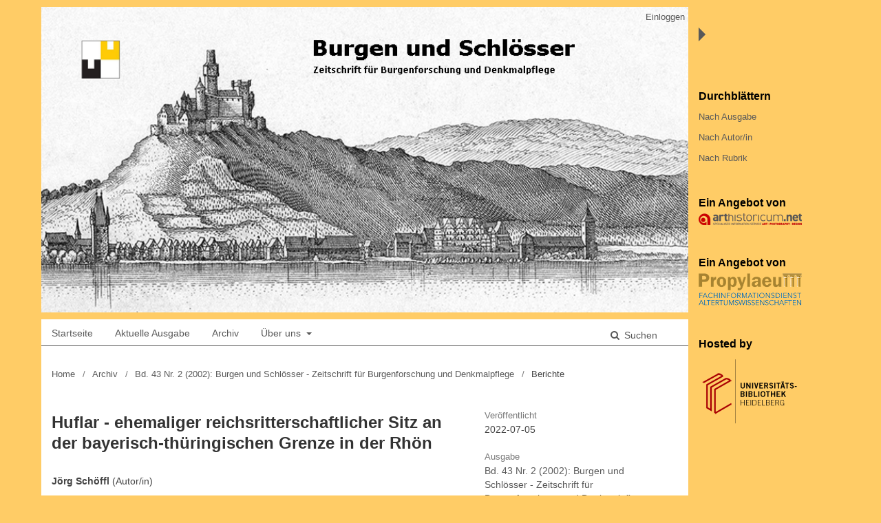

--- FILE ---
content_type: text/html; charset=utf-8
request_url: https://journals.ub.uni-heidelberg.de/index.php/bus/article/view/89790
body_size: 4478
content:
	<!DOCTYPE html>
<html lang="de-DE" xml:lang="de-DE">
<head>
	<meta charset="utf-8">
	<meta name="viewport" content="width=device-width, initial-scale=1.0">
	<title>
		Huflar - ehemaliger reichsritterschaftlicher Sitz an der bayerisch-thüringischen Grenze in der Rhön
							| Burgen und Schlösser - Zeitschrift für Burgenforschung und Denkmalpflege
			</title>

	
<link rel="icon" href="https://journals.ub.uni-heidelberg.de/public/journals/178/favicon_de_DE.png">
<meta name="generator" content="Open Journal Systems 3.2.1.4">
<link rel="schema.DC" href="http://purl.org/dc/elements/1.1/" />
<meta name="DC.Coverage" xml:lang="de" content=""/>
<meta name="DC.Creator.PersonalName" content="Jörg Schöffl"/>
<meta name="DC.Date.created" scheme="ISO8601" content="2022-07-05"/>
<meta name="DC.Date.dateSubmitted" scheme="ISO8601" content="2022-07-05"/>
<meta name="DC.Date.issued" scheme="ISO8601" content="2022-07-05"/>
<meta name="DC.Date.modified" scheme="ISO8601" content="2022-07-05"/>
<meta name="DC.Description" xml:lang="de" content=""/>
<meta name="DC.Format" scheme="IMT" content="application/pdf"/>
<meta name="DC.Identifier" content="89790"/>
<meta name="DC.Identifier.pageNumber" content="107-111"/>
<meta name="DC.Identifier.DOI" content="10.11588/bus.2002.2.89790"/>
<meta name="DC.Identifier.URI" content="https://journals.ub.uni-heidelberg.de/index.php/bus/article/view/89790"/>
<meta name="DC.Language" scheme="ISO639-1" content="de"/>
<meta name="DC.Rights" content="Copyright (c) 2022 Jörg Schöffl"/>
<meta name="DC.Rights" content="https://creativecommons.org/licenses/by-sa/4.0"/>
<meta name="DC.Source" content="Burgen und Schlösser - Zeitschrift für Burgenforschung und Denkmalpflege"/>
<meta name="DC.Source.ISSN" content="2567-3041"/>
<meta name="DC.Source.Issue" content="2"/>
<meta name="DC.Source.Volume" content="43"/>
<meta name="DC.Source.URI" content="https://journals.ub.uni-heidelberg.de/index.php/bus"/>
<meta name="DC.Title" content="Huflar - ehemaliger reichsritterschaftlicher Sitz an der bayerisch-thüringischen Grenze in der Rhön"/>
<meta name="DC.Type" content="Text.Serial.Journal"/>
<meta name="DC.Type" xml:lang="de" content=""/>
<meta name="DC.Type.articleType" content="Berichte"/>
<meta name="gs_meta_revision" content="1.1"/>
<meta name="citation_journal_title" content="Burgen und Schlösser - Zeitschrift für Burgenforschung und Denkmalpflege"/>
<meta name="citation_journal_abbrev" content="bus"/>
<meta name="citation_issn" content="2567-3041"/> 
<meta name="citation_author" content="Jörg Schöffl"/>
<meta name="citation_title" content="Huflar - ehemaliger reichsritterschaftlicher Sitz an der bayerisch-thüringischen Grenze in der Rhön"/>
<meta name="citation_language" content="de"/>
<meta name="citation_date" content="2002"/>
<meta name="citation_volume" content="43"/>
<meta name="citation_issue" content="2"/>
<meta name="citation_firstpage" content="107"/>
<meta name="citation_lastpage" content="111"/>
<meta name="citation_doi" content="10.11588/bus.2002.2.89790"/>
<meta name="citation_abstract_html_url" content="https://journals.ub.uni-heidelberg.de/index.php/bus/article/view/89790"/>
<meta name="citation_pdf_url" content="https://journals.ub.uni-heidelberg.de/index.php/bus/article/download/89790/84346"/>
	<link rel="stylesheet" href="https://journals.ub.uni-heidelberg.de/index.php/bus/$$$call$$$/page/page/css?name=stylesheet" type="text/css" /><link rel="stylesheet" href="https://journals.ub.uni-heidelberg.de/lib/pkp/styles/fontawesome/fontawesome.css?v=3.2.1.4" type="text/css" /><link rel="stylesheet" href="https://journals.ub.uni-heidelberg.de/plugins/generic/browseHd/css/browseHd.css?v=3.2.1.4" type="text/css" /><link rel="stylesheet" href="https://journals.ub.uni-heidelberg.de/plugins/generic/hdStatistic/styles/main.css?v=3.2.1.4" type="text/css" /><link rel="stylesheet" href="https://statistik.ub.uni-heidelberg.de/oas-javascript-frontend/css/statistik.min.css?v=3.2.1.4" type="text/css" /><link rel="stylesheet" href="https://journals.ub.uni-heidelberg.de/plugins/generic/hdSearch/css/main.css?v=3.2.1.4" type="text/css" /><link rel="stylesheet" href="https://journals.ub.uni-heidelberg.de/plugins/generic/hdSearch/css/ojs.css?v=3.2.1.4" type="text/css" /><link rel="stylesheet" href="https://journals.ub.uni-heidelberg.de/plugins/generic/orcidProfile/css/orcidProfile.css?v=3.2.1.4" type="text/css" /><link rel="stylesheet" href="https://journals.ub.uni-heidelberg.de/public/journals/178/styleSheet.css?v=3.2.1.4" type="text/css" />
</head>
<body class="pkp_page_article pkp_op_view has_site_logo pkp_language_de_DE" dir="ltr">
	<div class="cmp_skip_to_content">
		<a href="#pkp_content_main">Zum Inhalt springen</a>
		<a href="#pkp_content_nav">Zur Hauptnavigation springen</a>
		<a href="#pkp_content_footer">Zur Fußzeile springen</a>
	</div>
	<div class="pkp_structure_page">
                <div class="page_content left">
				<header class="pkp_structure_head" id="headerNavigationContainer" role="banner">
			<div class="pkp_head_wrapper">
				<div class="pkp_site_name_wrapper">
                                        <button class="pkp_site_nav_toggle">
                                                <span>Open Menu</span>
                                        </button>
																<div class="pkp_site_name">
					                                                						                                                        <a href="                                                                https://journals.ub.uni-heidelberg.de/index.php/bus/index
                                                " class="is_img img_fullscreen">
                                                                <img src="https://journals.ub.uni-heidelberg.de/public/journals/178/pageHeaderLogoImage_de_DE.jpg" class="mobile_logo" alt="##common.pageHeaderLogo.altText##" />
                                                        </a>
                                                        <a href="                                                                https://journals.ub.uni-heidelberg.de/index.php/bus/index
                                                " class="is_text text_fullscreen">
                                                                                                                                                                  Burgen und Schlösser - Zeitschrift für Burgenforschung und Denkmalpflege
                                                                                                                                  </a>
																	</div>
									</div>

				                                

                                <nav class="pkp_site_nav_menu" aria-label="Website-Navigation">
                                        <a id="siteNav"></a>

                                        <div class="pkp_navigation_user_wrapper" id="navigationUserWrapper">
                                                	<ul id="navigationUser" class="pkp_navigation_user pkp_nav_list">
															<li class="profile">
				<a href="https://journals.ub.uni-heidelberg.de/index.php/bus/login">
					Einloggen
				</a>
							</li>
										</ul>

                                        </div>

                                        <div class="pkp_navigation_primary_row">
                                                <div class="pkp_navigation_primary_wrapper">
                                                                                                                                                        	<ul id="navigationPrimary" class="pkp_navigation_primary pkp_nav_list">
								<li class="">
				<a href="https://journals.ub.uni-heidelberg.de/index.php/bus/index">
					Startseite
				</a>
							</li>
								<li class="">
				<a href="https://journals.ub.uni-heidelberg.de/index.php/bus/issue/current">
					Aktuelle Ausgabe
				</a>
							</li>
								<li class="">
				<a href="https://journals.ub.uni-heidelberg.de/index.php/bus/issue/archive">
					Archiv
				</a>
							</li>
															<li class="">
				<a href="https://journals.ub.uni-heidelberg.de/index.php/bus/about">
					Über uns
				</a>
									<ul>
																					<li class="">
									<a href="https://journals.ub.uni-heidelberg.de/index.php/bus/about">
										Über die Zeitschrift
									</a>
								</li>
																												<li class="">
									<a href="https://journals.ub.uni-heidelberg.de/index.php/bus/about/submissions">
										Einreichungen
									</a>
								</li>
																																									<li class="">
									<a href="https://journals.ub.uni-heidelberg.de/index.php/bus/about/privacy">
										Erklärung zum Schutz persönlicher Daten
									</a>
								</li>
																												<li class="">
									<a href="https://journals.ub.uni-heidelberg.de/index.php/bus/about/contact">
										Kontakt
									</a>
								</li>
																		</ul>
							</li>
			</ul>

                                

                                                                                                                    	<form class="hd_search" action="https://journals.ub.uni-heidelberg.de/index.php/bus/search/results" method="post" role="search">
		<input type="hidden" name="csrfToken" value="74614e98c08d9750bb848abad922ea37">
		
			<input name="query" value="" type="text" aria-label="Suchanfrage">
		

		<button type="submit">
			Suchen
		</button>
		<div class="search_controls" aria-hidden="true">
			<a href="https://journals.ub.uni-heidelberg.de/index.php/bus/search/results" class="headerSearchPrompt search_prompt" aria-hidden="true">
				Suchen
			</a>
			<a href="#" class="search_cancel headerSearchCancel" aria-hidden="true"></a>
			<span class="search_loading" aria-hidden="true"></span>
		</div>
	</form>
     

                                                                                                                                                                                			
	<form class="pkp_search pkp_search_desktop" action="https://journals.ub.uni-heidelberg.de/index.php/bus/search/search" method="get" role="search" aria-label="Artikelsuche">
		<input type="hidden" name="csrfToken" value="74614e98c08d9750bb848abad922ea37">
				
			<input name="query" value="" type="text" aria-label="Suchanfrage">
		

		<button type="submit">
			Suchen
		</button>
		<div class="search_controls" aria-hidden="true">
			<a href="https://journals.ub.uni-heidelberg.de/index.php/bus/search/search" class="headerSearchPrompt search_prompt" aria-hidden="true">
				Suchen
			</a>
			<a href="#" class="search_cancel headerSearchCancel" aria-hidden="true"></a>
			<span class="search_loading" aria-hidden="true"></span>
		</div>
	</form>
                                                                                                        </div>
                                        </div>
                                                                                                                                			
	<form class="pkp_search pkp_search_mobile" action="https://journals.ub.uni-heidelberg.de/index.php/bus/search/search" method="get" role="search" aria-label="Artikelsuche">
		<input type="hidden" name="csrfToken" value="74614e98c08d9750bb848abad922ea37">
				
			<input name="query" value="" type="text" aria-label="Suchanfrage">
		

		<button type="submit">
			Suchen
		</button>
		<div class="search_controls" aria-hidden="true">
			<a href="https://journals.ub.uni-heidelberg.de/index.php/bus/search/search" class="headerSearchPrompt search_prompt" aria-hidden="true">
				Suchen
			</a>
			<a href="#" class="search_cancel headerSearchCancel" aria-hidden="true"></a>
			<span class="search_loading" aria-hidden="true"></span>
		</div>
	</form>
                                        
                                </nav>
			</div><!-- .pkp_head_wrapper -->
		</header><!-- .pkp_structure_head -->

						<div class="pkp_structure_content has_sidebar">
			<div id="pkp_content_main" class="pkp_structure_main" role="main">

<div class="page page_article">
			<nav class="cmp_breadcrumbs" role="navigation" aria-label="Sie sind hier:">
	<ol>
		<li>
			<a href="https://journals.ub.uni-heidelberg.de/index.php/bus/index">
				Home
			</a>
			<span class="separator">/</span>
		</li>
		<li>
			<a href="https://journals.ub.uni-heidelberg.de/index.php/bus/issue/archive">
				Archiv
			</a>
			<span class="separator">/</span>
		</li>
					<li>
				<a href="https://journals.ub.uni-heidelberg.de/index.php/bus/issue/view/6144">
					Bd. 43 Nr. 2 (2002): Burgen und Schlösser - Zeitschrift für Burgenforschung und Denkmalpflege
				</a>
				<span class="separator">/</span>
			</li>
				<li class="current" aria-current="page">
			<span aria-current="page">
									Berichte
							</span>
		</li>
	</ol>
</nav>
	
		<article class="obj_article_details">
		
	<div class="row">
		<div class="main_entry">
			<div class="article_title item">
				<h1 class="page_title">Huflar - ehemaliger reichsritterschaftlicher Sitz an der bayerisch-thüringischen Grenze in der Rhön</h1>

							</div>
								<ul class="item authors">
													<li>
								<span class="name">Jörg Schöffl</span>
								<span class="article_usergroupname">(Autor/in)</span>
															</li>
											</ul>
			


			
							<div class="item galleys">
					<ul class="value galleys_links">
													<li>
								
	
							

<a class="obj_galley_link pdf" href="https://journals.ub.uni-heidelberg.de/index.php/bus/article/view/89790/84346">

		
	PDF

	</a>
							</li>
											</ul>
				</div>
			

																<!--Prüft nach, ob bei einer der Fahnen Metadaten vorhanden sind. -->
										<!--Anpassung URN-->
																										<!--Do nothing-->
																							<!--Anpassung URN-->
							
																						
							<div class="item pubid_list">
					<h3>Identifier (Artikel)</h3>
																								<div class="pubid">
                                                <span class="label">
                                                        DOI:
                                                </span>
								<span class="value">
                                                        <a href="https://doi.org/10.11588/bus.2002.2.89790">https://doi.org/10.11588/bus.2002.2.89790</a>
                                                </span>
							</div>
															</div>
			

			<!--Anpassung URN Anfang-->
									<!--Anpassung URN Ende-->



			

						
			
<div class="item statistic">
<h3 class="statisticToggle">Statistiken <i data-article-id="89790" data-journal-path="bus" data-current-locale="de_DE" data-installation="ojs" class="fa fa-plus-circle" aria-hidden="true"></i></h3>


<div id="hds-widget">
    <div id="stat"><img class="loading" src="https://journals.ub.uni-heidelberg.de/plugins/generic/hdStatistic/img/activity.gif" alt="loading" title="loading"></div>
    <div id="statl"></div>
<!--
       <div class="oas_description">
            <ul class="oas_description_text">
                                      <li>##plugins.generic.hdStatistic.comment##</li>
                                      <li>##plugins.generic.hdStatistic.countercomment##</li>
           </ul>
       </div>
-->
</div>
</div>


						
			

		</div><!-- .main_entry -->

		<div class="entry_details">

						
												<div class="item published">
						<div class="label">
							Veröffentlicht
						</div>
						<div class="value">
							2022-07-05
						</div>
					</div>
											

						<div class="item issue">
				<div class="sub_item">
					<div class="label">
						Ausgabe
					</div>
					<div class="value">
						<a class="title" href="https://journals.ub.uni-heidelberg.de/index.php/bus/issue/view/6144">
							Bd. 43 Nr. 2 (2002): Burgen und Schlösser - Zeitschrift für Burgenforschung und Denkmalpflege
						</a>
					</div>
				</div>

									<div class="sub_item">
						<div class="label">
							Rubrik
						</div>
						<div class="value">
							<a href="https://journals.ub.uni-heidelberg.de/index.php/bus/browse/section?sectionId=1374">Berichte</a>						</div>
					</div>
				
											</div>

										<div class="item languages">
					<div class="label">
						Sprache
					</div>
					<div class="value">
																												de																		</div>

				</div>
			
									
									
									
									
									
									
						
									


						
							<div class="item copyright">
					<h2 class="label">
						Lizenz
					</h2>
																	<a rel="license" href="https://creativecommons.org/licenses/by-sa/4.0/"><img alt="Creative-Commons-Lizenz" style="border-width:0" src="//i.creativecommons.org/l/by-sa/4.0/88x31.png" /></a><br />Dieses Werk steht unter der <a rel="license" href="https://creativecommons.org/licenses/by-sa/4.0/">Lizenz Creative Commons Namensnennung - Weitergabe unter gleichen Bedingungen 4.0 International</a>.
															</div>
						
			

		</div><!-- .entry_details -->
	</div><!-- .row -->

</article>

	

</div><!-- .page -->

	</div><!-- pkp_structure_main -->

									<div class="pkp_structure_sidebar right mobile_screen" role="complementary" aria-label="Seitenleiste">
				<div class="pkp_block block_browse">
        <span class="title">Durchblättern</span>
        <div class="content">
                <ul>
                        <li class="browse_by_issue"><a href="https://journals.ub.uni-heidelberg.de/index.php/bus/issue/archive">Nach Ausgabe</a></li>
                        <li class="browse_by_author"><a href="https://journals.ub.uni-heidelberg.de/index.php/bus/browse/authors">Nach Autor/in</a></li>
                                                <li class="browse_by_section"><a href="https://journals.ub.uni-heidelberg.de/index.php/bus/browse/sections">Nach Rubrik</a></li>
                                                                                                
                </ul>
        </div>
</div>
         <div class="pkp_block block_arthistoricum_logo">
        <span class="title">Ein Angebot von</span>
        <div class="content">
            <a href="https://www.arthistoricum.net/"><img src="https://journals.ub.uni-heidelberg.de/plugins/generic/logoManager/img/arthistoricum_logo.png" /></a>
        </div>
     </div>
             <div class="pkp_block block_propylaeum_logo">
        <span class="title">Ein Angebot von</span>
        <div class="content">
            <a href="https://www.propylaeum.de/home/"><img src="https://journals.ub.uni-heidelberg.de/plugins/generic/logoManager/img/propylaeum_logo.png" /></a>
        </div>
     </div>
                 <div class="pkp_block block_ub_logo">
        <span class="title">Hosted by</span>
        <div class="content">
            <a href="https://www.ub.uni-heidelberg.de/"><img src="https://journals.ub.uni-heidelberg.de/plugins/generic/logoManager/img/ub_logo.png" /></a>
        </div>
     </div>
                


			</div><!-- pkp_sidebar.left -->
			</div><!-- pkp_structure_content -->

<div id="pkp_content_footer" class="pkp_structure_footer_wrapper" role="contentinfo">

	<div class="pkp_structure_footer">
                                        <div class="pkp_footer_issn">
                                                                <div class="journal_issn"><span class="issn_label">ISSN</span> <span class="issn_value">0007-6201</span></div>
                                                                                                <div class="journal_eissn"><span class="issn_label">eISSN</span> <span class="issn_value">2567-3041</span></div>
                                                        </div>
                
		
	</div>

</div><!-- pkp_structure_footer_wrapper -->

</div><!-- page_content -->
<div id="slider"><div id="content_slider" class="right"></div></div>
                                                                <div class="pkp_structure_sidebar right full_screen" role="complementary" aria-label="Seitenleiste">
                                <div class="pkp_block block_browse">
        <span class="title">Durchblättern</span>
        <div class="content">
                <ul>
                        <li class="browse_by_issue"><a href="https://journals.ub.uni-heidelberg.de/index.php/bus/issue/archive">Nach Ausgabe</a></li>
                        <li class="browse_by_author"><a href="https://journals.ub.uni-heidelberg.de/index.php/bus/browse/authors">Nach Autor/in</a></li>
                                                <li class="browse_by_section"><a href="https://journals.ub.uni-heidelberg.de/index.php/bus/browse/sections">Nach Rubrik</a></li>
                                                                                                
                </ul>
        </div>
</div>
         <div class="pkp_block block_arthistoricum_logo">
        <span class="title">Ein Angebot von</span>
        <div class="content">
            <a href="https://www.arthistoricum.net/"><img src="https://journals.ub.uni-heidelberg.de/plugins/generic/logoManager/img/arthistoricum_logo.png" /></a>
        </div>
     </div>
             <div class="pkp_block block_propylaeum_logo">
        <span class="title">Ein Angebot von</span>
        <div class="content">
            <a href="https://www.propylaeum.de/home/"><img src="https://journals.ub.uni-heidelberg.de/plugins/generic/logoManager/img/propylaeum_logo.png" /></a>
        </div>
     </div>
                 <div class="pkp_block block_ub_logo">
        <span class="title">Hosted by</span>
        <div class="content">
            <a href="https://www.ub.uni-heidelberg.de/"><img src="https://journals.ub.uni-heidelberg.de/plugins/generic/logoManager/img/ub_logo.png" /></a>
        </div>
     </div>
                


                        </div><!-- pkp_sidebar.left -->
                        

</div><!-- pkp_structure_page -->

<script src="https://journals.ub.uni-heidelberg.de/lib/pkp/lib/vendor/components/jquery/jquery.min.js?v=3.2.1.4" type="text/javascript"></script><script src="https://journals.ub.uni-heidelberg.de/lib/pkp/lib/vendor/components/jqueryui/jquery-ui.min.js?v=3.2.1.4" type="text/javascript"></script><script src="https://journals.ub.uni-heidelberg.de/lib/pkp/js/lib/jquery/plugins/jquery.tag-it.js?v=3.2.1.4" type="text/javascript"></script><script src="https://journals.ub.uni-heidelberg.de/plugins/themes/default/js/lib/popper/popper.js?v=3.2.1.4" type="text/javascript"></script><script src="https://journals.ub.uni-heidelberg.de/plugins/themes/default/js/lib/bootstrap/util.js?v=3.2.1.4" type="text/javascript"></script><script src="https://journals.ub.uni-heidelberg.de/plugins/themes/default/js/lib/bootstrap/dropdown.js?v=3.2.1.4" type="text/javascript"></script><script src="https://journals.ub.uni-heidelberg.de/plugins/themes/default/js/main.js?v=3.2.1.4" type="text/javascript"></script><script src="https://journals.ub.uni-heidelberg.de/plugins/themes/ubTheme03/js/main.js?v=3.2.1.4" type="text/javascript"></script><script src="https://journals.ub.uni-heidelberg.de/plugins/generic/browseHd/js/main.js?v=3.2.1.4" type="text/javascript"></script><script src="https://journals.ub.uni-heidelberg.de/plugins/generic/hdStatistic/js/main.js?v=3.2.1.4" type="text/javascript"></script><script src="https://www.ub.uni-heidelberg.de/cdn/handlebars/latest/handlebars.min.js?v=3.2.1.4" type="text/javascript"></script><script src="https://www.ub.uni-heidelberg.de/cdn/d3/d3.min.js?v=3.2.1.4" type="text/javascript"></script><script src="https://statistik.ub.uni-heidelberg.de/oas-javascript-frontend/js/bundle.min.js?v=3.2.1.4" type="text/javascript"></script><script src="https://journals.ub.uni-heidelberg.de/plugins/generic/hdSearch/js/main.js?v=3.2.1.4" type="text/javascript"></script>

<span class="Z3988" title="ctx_ver=Z39.88-2004&amp;rft_id=https%3A%2F%2Fjournals.ub.uni-heidelberg.de%2Findex.php%2Fbus%2Farticle%2Fview%2F89790&amp;rft_val_fmt=info%3Aofi%2Ffmt%3Akev%3Amtx%3Ajournal&amp;rft.language=de_DE&amp;rft.genre=article&amp;rft.title=Burgen+und+Schl%C3%B6sser+-+Zeitschrift+f%C3%BCr+Burgenforschung+und+Denkmalpflege&amp;rft.jtitle=Burgen+und+Schl%C3%B6sser+-+Zeitschrift+f%C3%BCr+Burgenforschung+und+Denkmalpflege&amp;rft.atitle=Huflar+-+ehemaliger+reichsritterschaftlicher+Sitz+an+der+bayerisch-th%C3%BCringischen+Grenze+in+der+Rh%C3%B6n&amp;rft.artnum=89790&amp;rft.stitle=&amp;rft.volume=43&amp;rft.issue=2&amp;rft.aulast=Sch%C3%B6ffl&amp;rft.aufirst=J%C3%B6rg&amp;rft.date=2022-07-05&amp;rft_id=info%3Adoi%2F10.11588%2Fbus.2002.2.89790&amp;rft.pages=107-111&amp;rft.issn=0007-6201&amp;rft.eissn=2567-3041"></span>

</body>
</html>


--- FILE ---
content_type: text/css
request_url: https://journals.ub.uni-heidelberg.de/public/journals/178/styleSheet.css?v=3.2.1.4
body_size: 1539
content:
body {
    font-family: "Arial", "Helvetica", sans-serif;
    background-color : #ffcc66;
    color : #444;
  }

a:link, a:visited { color: #595959; text-decoration:none; }

a:focus, a:hover { color: #000; }
  
.obj_issue_toc .heading .pub_id, .obj_issue_toc .heading .published, .obj_article_summary > .title a , .obj_issue_summary .title {
    font-family: "Arial", "Helvetica", sans-serif !important;
}

.pkp_structure_page {
    margin-top: 10px;
    margin-bottom: 0px;
}

.page_content.left {
	background:#fff;
}

.pkp_structure_head {
	border:none;
	background:#ffcc66;
	}
	
.has_site_logo .pkp_head_wrapper, .pkp_head_wrapper {
    padding: 0px 15px 0 15px;
}

.pkp_navigation_user_wrapper {
	left:0;
	margin: 0 -15px;
}
	
#navigationUser {
	position:absolute;
	top:0;
	z-index:10;
	margin-right:15px;
	}
  
.pkp_navigation_user > li > a, .pkp_navigation_primary > li > a, .pkp_navigation_user > li > ul > li > a, .pkp_navigation_primary > li > ul > li > a {
	color:#595959;
	font-family: "Arial", "Helvetica", sans-serif;
	}
	
.pkp_navigation_user > li > a:hover, .pkp_navigation_user > li > ul > li > a:hover {
	color:#000;
	}

.pkp_navigation_primary_row	{
	background:#fff;
	margin:10px -15px 0 -15px;
	padding:0 15px;
}

.pkp_navigation_primary > li > a:hover, .pkp_navigation_primary > li > a:active, .pkp_navigation_primary > li > a:focus {
	color:#000;
	}
	
.pkp_navigation_primary ul a { color: #595959; }

.pkp_navigation_primary ul.dropdown-menu li a:hover  { color: #000; }

.pkp_navigation_user .task_count {
    background: rgba(255,255,255,0.5);
}

.pkp_head_wrapper .pkp_search .search_prompt, .pkp_head_wrapper .pkp_search.is_open .search_prompt {
    color: #595959;
}

.has_site_logo .pkp_head_wrapper .hd_search .search_prompt, .pkp_head_wrapper .hd_search .search_prompt {
	font-weight:normal;
}

.pkp_head_wrapper .pkp_search .search_prompt:hover, .pkp_head_wrapper .pkp_search.is_open .search_prompt:hover {
    color: #000;
}
  
.cmp_button_wire:hover, .cmp_button_wire:focus, .obj_galley_link:hover, .obj_galley_link:focus {
    background: #595959;
    color: #fff;
}  

.cmp_button_wire, .obj_galley_link {
    display: inline-block;
    padding: 0 1em;
    background: #fff;
    border: 1px solid #595959;
    border-radius: 3px;
    font-size: 13px;
    line-height: 28px;
    color: #595959;
    text-decoration: none;
}


/**
 * Main layout elements
 */

 
#headerNavigationContainer h1 {
    margin: 0 auto;
    font-family: "Arial", "Helvetica", sans-serif;
    font-weight: bold;
    text-align: center;
    line-height: 130%;
  }

.pkp_structure_footer_wrapper {
    width: 100%;
    min-height: 50px;
    position: static;
    clear: both;
    background-color: #fff;
    text-align: center;
	color: #1f252e;
	border-top:1px solid #595959;
  }
  
.pkp_footer_issn {
    text-align: left;
    color: #000;
}

#pkp_content_main {
	border-top:1px solid #595959;
}

#pkp_content_main h1 {
    font-family: "Arial", "Helvetica", sans-serif;
    font-weight: bold;
    color: #333;
  }
  
#pkp_content_main h2 {
    font-family: "Arial", "Helvetica", sans-serif;
    font-weight: bold;
    color: #333;
  }


#pkp_content_main h3 {
    font-family: "Arial", "Helvetica", sans-serif;
    font-weight: bold;
  }

#pkp_content_main h4 {
    font-family: "Arial", "Helvetica", sans-serif;
  }

#content_slider.right {
    width: 0;
    height: 0;
    border-top: 10px solid transparent;
    border-bottom: 10px solid transparent;
    border-left: 10px solid #595959;
    border-right: 10px solid transparent;
	margin-top:30px;
	margin-right:185px;
}

#content_slider.right.content_toggle {
    border-top: 10px solid transparent;
    border-bottom: 10px solid transparent;
    border-right: 10px solid #595959;
    border-left: 10px solid transparent;
    margin-left: -15px;
	margin-top:30px;
}

.pkp_structure_sidebar.right {
	margin-top:20px
	}
	
.pkp_structure_sidebar.right .title {
	color:#000;
	}

.pkp_structure_sidebar.right.mobile_screen {
    background-color: #fff;
    margin-top: 0px;
    padding-top:0px;
    float:left;
}

.obj_issue_toc>.galleys h2,
.obj_issue_toc .section h2 {
 text-transform:none;
}

/**
 * Breadcrumbs
 */
.cmp_breadcrumbs .current { color:#444; font-family: "Arial", "Helvetica", sans-serif; }


/**
 * Frontpage
 */

.pkp_page_index .frontpage_content .frontpage_cover {
	display:none;
}

.pkp_page_index .frontpage_content .additional_content.frontpage_cover_enabled {
	width:100%;
	padding:0;
}

.pkp_page_index .frontpage_content .additional_content.frontpage_cover_enabled h2 {
	display:none;
}


@media (max-width: 990px) {
	
	.pkp_structure_head {
	    background:#fff;
	}
	
	.pkp_site_name_wrapper {
		background:#fff;
		padding: 15px 0;
	}
	
	.pkp_site_name .is_text {color:#000;}
	
	#navigationUser {
	    position:relative;
	}
	
	.pkp_navigation_primary_row {
		margin:0 -15px;
	}
	
	.hd_search input[type="text"] {
    border: 1px solid #ddd;
	border-radius:5px;
    }
	
	.pkp_navigation_user > li > ul a .task_count {
    background: #595959;
}
	
	#headerNavigationContainer h1 {text-align:left;margin-top: -15px;}
	
	.pkp_site_nav_menu {background:#fff;}
	
	.pkp_navigation_user_wrapper {margin:0;}
	
	.pkp_navigation_primary_row {background:transparent;}
	
	
  .pkp_page_index .frontpage_content .additional_content.frontpage_cover_enabled {
    padding: 0px;
  }
  
  .pkp_site_nav_menu a:hover, .pkp_site_nav_menu a:focus {
    color: #000;
    text-decoration: underline;
}
  
	.pkp_site_nav_toggle > span::before, .pkp_site_nav_toggle > span::after {
		background: #000;
	}

	.pkp_site_nav_toggle > span {
		border-bottom: 3px solid #000;
	}
	
	.pkp_site_nav_toggle.pkp_site_nav_toggle--transform > span {
		border-bottom:none;
	}
	
}

--- FILE ---
content_type: application/javascript
request_url: https://journals.ub.uni-heidelberg.de/plugins/themes/ubTheme03/js/main.js?v=3.2.1.4
body_size: 623
content:
$(document).ready(function(){
  $(".frontpage_announcement_text").each (function () {
    if ($(this).text().length > 200)
    $(this).text($(this).text().substring(0,200).split(" ").slice(0, -1).join(" ") + ' ...');
  });

  $('.additional_information').hide();

  $('.galleyMetadataField').hide();

  $('.supplementaryMetadata').hide();

  $('#oas-widget').hide();
});

$('.section > i').click(function(){
    $(this).parent().children('ul').slideToggle('500');
    $(this).parent().find('i').toggleClass('fa-minus-circle fa-plus-circle');
});

$('.item.authors > li > i').click(function(){
    $(this).parent().children('.additional_information').slideToggle('500');
    $(this).parent().find('i').toggleClass('fa-minus-circle fa-plus-circle');
});

$('.item.galleyMetadata > h3 > i').click(function(){
    $(this).parent().parent().children('.galleyMetadataField').slideToggle('500');
    $(this).parent().find('i').toggleClass('fa-minus-circle fa-plus-circle');
});

$('.item.supplementaryGalleys > ul.supplementary_galleys_links > li > i').click(function(){
    $(this).parent().children('.supplementaryMetadata').slideToggle('500');
    $(this).parent().find('i').toggleClass('fa-minus-circle fa-plus-circle');
});

$( "#content_slider" ).click(function(){
          var sidebarWidth = $(".pkp_structure_sidebar.full_screen").outerWidth();
          $(".pkp_structure_sidebar.full_screen").toggle(0, function() {
          $(this).is(":visible") ?
                (
                $(".page_content").css({ 'width': '' }),
                $("#slider").css({ 'width': + sidebarWidth + 'px)' }),
                $("#content_slider").css({ 'right' : sidebarWidth + 'px' }),
                $("#content_slider").removeClass( "content_toggle" ),
                $("#slider").removeClass( "slider_toggle" ),
                $(".page_content").removeClass( "main_toggle" )
                ) :
                (
                $(".page_content").css({ 'width': 'calc(100% - 60px)' }),
                $("#slider").css({ 'width': '' }),
                $("#content_slider").css({ 'right' : '0px' }),
                $("#content_slider").addClass( "content_toggle" ),
                $("#slider").addClass( "slider_toggle" ),
                $(".page_content").addClass( "main_toggle" )
                );
          });
});
